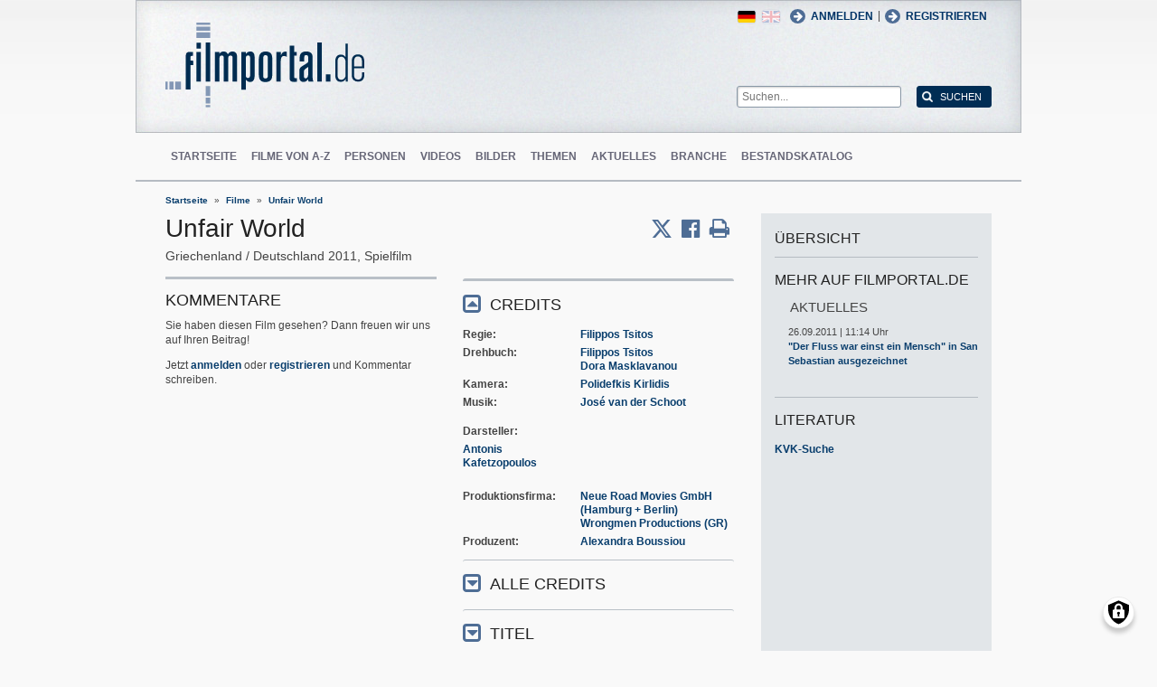

--- FILE ---
content_type: text/html; charset=UTF-8
request_url: https://www.filmportal.de/film/unfair-world_53740449af2849ef9bebc31e58091d37
body_size: 8837
content:
<!DOCTYPE html>
<html lang="de" dir="ltr">
  <head>
    <meta charset="utf-8" />
<noscript><style>form.antibot * :not(.antibot-message) { display: none !important; }</style>
</noscript><script>var _paq = _paq || [];(function(){var u=(("https:" == document.location.protocol) ? "https://piwik.werk21system.de/piwik/" : "https://piwik.werk21system.de/piwik/");_paq.push(["setSiteId", "190"]);_paq.push(["setTrackerUrl", u+"matomo.php"]);_paq.push(["setDoNotTrack", 1]);_paq.push(["disableCookies"]);if (!window.matomo_search_results_active) {_paq.push(["trackPageView"]);}_paq.push(["setIgnoreClasses", ["no-tracking","colorbox"]]);_paq.push(["enableLinkTracking"]);var d=document,g=d.createElement("script"),s=d.getElementsByTagName("script")[0];g.type="text/javascript";g.defer=true;g.async=true;g.src="/sites/default/files/matomo/matomo.js?t5n50b";s.parentNode.insertBefore(g,s);})();</script>
<meta name="description" content="filmportal.de - die f&#157;hrende Plattform f&#157;r umfassende und zuverl&#157;ige Informationen zu allen deutschen Kinofilmen - von den Anf&#157;en bis heute. filmportal.de - a leading platform for comprehensive, certified and reliable information on all German cinama films from their beginnings to the present day." />
<meta name="Generator" content="Drupal 10 (https://www.drupal.org)" />
<meta name="viewport" content="width=device-width, initial-scale=1" />
<link rel="icon" href="/themes/custom/filmportal/favicon.ico" type="image/vnd.microsoft.icon" />
<link rel="alternate" hreflang="en" href="https://www.filmportal.de/en/movie/unfair-world_acd9b79d26dd2bb2e040007f01006964" />
<link rel="alternate" hreflang="de" href="https://www.filmportal.de/film/unfair-world_53740449af2849ef9bebc31e58091d37" />
<link rel="canonical" href="https://www.filmportal.de/film/unfair-world_53740449af2849ef9bebc31e58091d37" />
<link rel="shortlink" href="https://www.filmportal.de/node/153793" />

    <title>Unfair World | filmportal.de</title>
    <link rel="stylesheet" media="all" href="/sites/default/files/css/css_fLYkfyRNmOBlXpmnGjIBNq0tlpi0leQ1SeJnZPhrT5k.css?delta=0&amp;language=de&amp;theme=filmportal&amp;include=eJxNjFEOwjAMQy9U1iNNoTUjLF1G0gLj9KBtTPxYz5b1EgmmTBbTDl29oiAkIfclnskPLnCnAR6SGmK2NpN0mUl02KZJrZDwGwGvKjyNv9New4WlzGqVZBPf7g229I17Sl9DZp3iQWEUMo1r_vNJHzDjjOCLV5RN9WA8Pa7ZFc1N8AEHxFSS" />
<link rel="stylesheet" media="all" href="/sites/default/files/css/css_xOl50woLpW6E6aFXw75OHZcWxw2ou1itDTvWPmZse7M.css?delta=1&amp;language=de&amp;theme=filmportal&amp;include=eJxNjFEOwjAMQy9U1iNNoTUjLF1G0gLj9KBtTPxYz5b1EgmmTBbTDl29oiAkIfclnskPLnCnAR6SGmK2NpN0mUl02KZJrZDwGwGvKjyNv9New4WlzGqVZBPf7g229I17Sl9DZp3iQWEUMo1r_vNJHzDjjOCLV5RN9WA8Pa7ZFc1N8AEHxFSS" />

    <script src="/libraries/klaro/dist/klaro-no-translations-no-css.js?t5n50b" defer id="klaro-js"></script>

  </head>
  <body class="path-node page-node-type-movie">
        <a href="#main-content" class="visually-hidden focusable skip-link">
      Direkt zum Inhalt
    </a>
    
      <div class="dialog-off-canvas-main-canvas" data-off-canvas-main-canvas>
    
<div class="site-container">
  <header role="banner" class="site-header">
    <div class="layout-container">
      <div class="site-header--top">
        <span title="Toggle Menu" class="toggle-mobile-menu"></span>
        <div class="site-header--top-left"><div id="block-filmportal-branding" class="block block-system block-system-branding-block">
  
    
        <a href="/" rel="home" class="site-logo">
      <img src="/themes/custom/filmportal/logo.svg" alt="Startseite" />
    </a>
      </div>

</div>
        <div class="site-header--top-right"><nav role="navigation" aria-labelledby="block-benutzermenu-menu" id="block-benutzermenu" class="block block-menu navigation menu--account">
            
  <h2 class="visually-hidden" id="block-benutzermenu-menu">Benutzermen&#252;</h2>
  

        
                <ul class="menu menu--level-1">
                    <li class="menu-item">
        <a href="/user/login" data-drupal-link-system-path="user/login">Anmelden</a>
              </li>
        </ul>
  


  </nav>
<div id="block-loginandregisterformpopup" class="block block-login-popup block-login-register-form-popup">
  
    
      <div class="Login-Register-popup-link"><span><a href="/user/login" class="use-ajax login-popup-form" data-dialog-type="modal">Anmelden</a></span> | <span><a href="/user/register" class="use-ajax login-popup-form" data-dialog-type="modal">Registrieren</a></span></div>
  </div>
<div class="language-switcher-language-url block block-language block-language-blocklanguage-interface" id="block-sprachumschalter" role="navigation">
  
    
      <ul class="links"><li hreflang="en" data-drupal-link-system-path="node/153793" class="en"><a href="/en/movie/unfair-world_acd9b79d26dd2bb2e040007f01006964" class="language-link" hreflang="en" data-drupal-link-system-path="node/153793">English</a></li><li hreflang="de" data-drupal-link-system-path="node/153793" class="de is-active" aria-current="page"><a href="/film/unfair-world_53740449af2849ef9bebc31e58091d37" class="language-link is-active" hreflang="de" data-drupal-link-system-path="node/153793" aria-current="page">German</a></li></ul>
  </div>
<div class="general-search-form block block-fp-search block-general-search-block" data-drupal-selector="general-search-form" id="block-generalsearchblock">
  
    
      <form action="/search" method="get" id="general-search-form" accept-charset="UTF-8">
  <div class="js-form-item form-item js-form-type-textfield form-type-textfield js-form-item-search-api-fulltext form-item-search-api-fulltext form-no-label">
        <input placeholder="Suchen..." data-drupal-selector="edit-search-api-fulltext" type="text" id="edit-search-api-fulltext" name="search_api_fulltext" value="" size="60" maxlength="128" class="form-text" />

        </div>
<input data-drupal-selector="edit-submit" type="submit" id="edit-submit" value="Suchen" class="button js-form-submit form-submit" />

</form>

  </div>

</div>
      </div>
      <div class="site-header--navigation">
        <nav role="navigation" aria-labelledby="block-mainnavigation-menu" id="block-mainnavigation" class="block block-menu navigation menu--main">
            
  <h2 class="visually-hidden" id="block-mainnavigation-menu">Main navigation</h2>
  

        
                <ul class="menu menu--level-1">
                    <li class="menu-item">
        <a href="/" data-drupal-link-system-path="&lt;front&gt;">Startseite</a>
              </li>
                <li class="menu-item">
        <a href="/movies" data-drupal-link-system-path="movies">Filme von A-Z</a>
              </li>
                <li class="menu-item">
        <a href="/people" data-drupal-link-system-path="people">Personen</a>
              </li>
                <li class="menu-item">
        <a href="/videos" data-drupal-link-system-path="videos">Videos</a>
              </li>
                <li class="menu-item">
        <a href="/image" data-drupal-link-system-path="image">Bilder</a>
              </li>
                <li class="menu-item">
        <a href="/topic" data-drupal-link-system-path="topic">Themen</a>
              </li>
                <li class="menu-item">
        <a href="/news" data-drupal-link-system-path="news">Aktuelles</a>
              </li>
                <li class="menu-item">
        <a href="/sector" data-drupal-link-system-path="sector">Branche</a>
              </li>
                <li class="menu-item">
        <a href="/institutionstock" data-drupal-link-system-path="institutionstock">Bestandskatalog</a>
              </li>
        </ul>
  


  </nav>


      </div>
    </div>
  </header>

      <div class="site-main--featured site-main--full-width">
      <div id="block-breadcrumbs" class="block block-system block-system-breadcrumb-block">
  
    
        <nav class="breadcrumb" role="navigation" aria-labelledby="system-breadcrumb">
    <h2 id="system-breadcrumb" class="visually-hidden">Breadcrumb</h2>
    <ol>
          <li>
                  <a href="/">Startseite</a>
              </li>
          <li>
                  <a href="/movies">Filme</a>
              </li>
          <li>
                  <a href="/film/unfair-world_53740449af2849ef9bebc31e58091d37">Unfair World</a>
              </li>
        </ol>
  </nav>

  </div>


    </div>
  
  <main role="main" class="site-main">
    <a id="main-content" tabindex="-1"></a>    <div class="site-main--content">
            <div data-drupal-messages-fallback class="hidden"></div>
<div id="block-mainpagecontent" class="block block-system block-system-main-block">
  
    
      <div class="panel-2col-stacked " >
  
  <div class="panel-panel content">
    
    
<div  class="header-with-social">
    
            <div class="field field--name-dynamic-block-fieldnode-share-print-email field--type-ds field--label-hidden field__item"><a class="mobile-button-social"></a>
<div class="item-list">
  <div class="header">Seite teilen <span class="close-btn"></span></div>
  <ul>
    <li class="first"><a target="blank" href="http://twitter.com/home/?status=https://www.filmportal.de/film/unfair-world_53740449af2849ef9bebc31e58091d37--Seite teilen" title="Share on X" class="service-links-twitter" rel="nofollow"><span>Twittern</span></a></li>
    <li><a target="blank" href="http://www.facebook.com/sharer.php?u=https://www.filmportal.de/film/unfair-world_53740449af2849ef9bebc31e58091d37&amp;t=Seite teilen" title="Share on Facebook." class="service-links-facebook" rel="nofollow"><span>Auf Facebook teilen</span></a></li>
    <li class="last"><a target="blank" href="/print/153793" class="print-link" title="Print this page"><span>Seite drucken</span></a></li>
  </ul>
</div></div>
      
            <div class="field field--name-node-title field--type-ds field--label-hidden field__item"><h1>
  Unfair World
</h1>
</div>
      
<div  class="intertitle">
          <span  class="movie-region-names">
        
      <span>Griechenland</span>
      <span>Deutschland</span>
      
  
    </span>

    
      <span class="movie-year">2011</span>
      
  

    
            <span >
                  Spielfilm
      
      </span>
  


  </div>
  </div>
<div  class="movie-info">
    
<div  class="movie-info-left">
    <section class="comment-form-area">
      
    <h2>Kommentare</h2>
    
  
  <p class="comment_intro">Sie haben diesen Film gesehen? Dann freuen wir uns auf Ihren Beitrag!</p>
              <p class="comment_login">Jetzt <a href="/user/login">anmelden</a> oder <a href="/user/register">registrieren</a> und Kommentar schreiben.</p>
  
  

  
</section>

  </div>
<div  class="movie-info-right">
    
<div  class="movie-credits effect-bounceslide field-group-accordion-wrapper">

<h3  class="field-group-format-toggler accordion-item field-group-accordion-active">
  <a href="#">Credits</a>
</h3>
<div  class="field-group-format-wrapper">
    
            <div class="field field--name-dynamic-block-fieldnode-film-credits field--type-ds field--label-hidden field__item"><div class="views-element-container"><div class="view view-film-credits view-id-film_credits view-display-id-film_credits_block js-view-dom-id-60766cefffb7daf292c9770f1e3b6f0bc472241c7ce8dd70d30c11bdfb8bdb0c">
  
    
      
      <div class="view-content">
      <div class="item-list">
      <h3>Regie</h3>
  
  <ul>

          <li><div class="views-field views-field-field-mc-entity-1"><div class="field-content"><a href="/person/filippos-tsitos_08fb4e7839874fe5b68b1b89d9137eec">Filippos Tsitos</a></div></div><div class="views-field views-field-field-mc-text"><div class="field-content"></div></div></li>
    
  </ul>

</div>
<div class="item-list">
      <h3>Drehbuch</h3>
  
  <ul>

          <li><div class="views-field views-field-field-mc-entity-1"><div class="field-content"><a href="/person/filippos-tsitos_08fb4e7839874fe5b68b1b89d9137eec">Filippos Tsitos</a></div></div><div class="views-field views-field-field-mc-text"><div class="field-content"></div></div></li>
          <li><div class="views-field views-field-field-mc-entity-1"><div class="field-content"><a href="/person/dora-masklavanou_902fd82dff574b69be27b07813a6185d">Dora Masklavanou</a></div></div><div class="views-field views-field-field-mc-text"><div class="field-content"></div></div></li>
    
  </ul>

</div>
<div class="item-list">
      <h3>Kamera</h3>
  
  <ul>

          <li><div class="views-field views-field-field-mc-entity-1"><div class="field-content"><a href="/person/polidefkis-kirlidis_8d8103ee3b634ff39712c3ded4076a86">Polidefkis Kirlidis</a></div></div><div class="views-field views-field-field-mc-text"><div class="field-content"></div></div></li>
    
  </ul>

</div>
<div class="item-list">
      <h3>Musik</h3>
  
  <ul>

          <li><div class="views-field views-field-field-mc-entity-1"><div class="field-content"><a href="/person/jose-van-der-schoot_707631f5c19a4bcf915fef5b3b34ed13">Jos&#233; van der Schoot</a></div></div><div class="views-field views-field-field-mc-text"><div class="field-content"></div></div></li>
    
  </ul>

</div>
<div class="item-list actors">
      <h3>Darsteller</h3>
  
  <ul>

          <li><div class="views-field views-field-field-mc-entity"><div class="field-content"><a href="/person/antonis-kafetzopoulos_8c43f5bb6196496f90ac3a73879989f0" hreflang="de">Antonis Kafetzopoulos</a></div></div><div class="views-field views-field-field-mc-detail"><div class="field-content"></div></div><div class="views-field views-field-field-mc-text"><div class="field-content"></div></div></li>
    
  </ul>

</div>
<div class="item-list">
      <h3>Produktionsfirma</h3>
  
  <ul>

          <li><div class="views-field views-field-field-mc-entity-1"><div class="field-content"><a href="/institution/neue-road-movies-gmbh-hamburg-berlin_9d9617bf5090439bbf7779e0231a5134">Neue Road Movies GmbH (Hamburg + Berlin)</a></div></div><div class="views-field views-field-field-mc-text"><div class="field-content"></div></div></li>
          <li><div class="views-field views-field-field-mc-entity-1"><div class="field-content"><a href="/institution/wrongmen-productions-gr_6516fb9cebb0459c99d768ecec2530c0">Wrongmen Productions (GR)</a></div></div><div class="views-field views-field-field-mc-text"><div class="field-content"></div></div></li>
    
  </ul>

</div>
<div class="item-list">
      <h3>Produzent</h3>
  
  <ul>

          <li><div class="views-field views-field-field-mc-entity-1"><div class="field-content"><a href="/person/alexandra-boussiou_a3046aebd5244006b48f85f9392897f8">Alexandra Boussiou</a></div></div><div class="views-field views-field-field-mc-text"><div class="field-content"></div></div></li>
    
  </ul>

</div>

    </div>
  
          </div>
</div>
</div>
      
</div>


<h3  class="field-group-format-toggler accordion-item">
  <a href="#">Alle Credits</a>
</h3>
<div  class="field-group-format-wrapper">
    
            <div class="field field--name-dynamic-block-fieldnode-film-all-credits field--type-ds field--label-hidden field__item"><div class="views-element-container"><div class="view view-film-credits view-id-film_credits view-display-id-film_all_credits_block js-view-dom-id-f827d4fff7331f419ee7ec69dd43c6b349e1378a5fa1bbc61dac660cead05541">
  
    
      
      <div class="view-content">
      <div class="item-list">
      <h3>Regie</h3>
  
  <ul>

          <li><div class="views-field views-field-field-mc-entity-1"><div class="field-content"><a href="/person/filippos-tsitos_08fb4e7839874fe5b68b1b89d9137eec">Filippos Tsitos</a></div></div><div class="views-field views-field-field-mc-text"><div class="field-content"></div></div></li>
    
  </ul>

</div>
<div class="item-list">
      <h3>Drehbuch</h3>
  
  <ul>

          <li><div class="views-field views-field-field-mc-entity-1"><div class="field-content"><a href="/person/filippos-tsitos_08fb4e7839874fe5b68b1b89d9137eec">Filippos Tsitos</a></div></div><div class="views-field views-field-field-mc-text"><div class="field-content"></div></div></li>
          <li><div class="views-field views-field-field-mc-entity-1"><div class="field-content"><a href="/person/dora-masklavanou_902fd82dff574b69be27b07813a6185d">Dora Masklavanou</a></div></div><div class="views-field views-field-field-mc-text"><div class="field-content"></div></div></li>
    
  </ul>

</div>
<div class="item-list">
      <h3>Kamera</h3>
  
  <ul>

          <li><div class="views-field views-field-field-mc-entity-1"><div class="field-content"><a href="/person/polidefkis-kirlidis_8d8103ee3b634ff39712c3ded4076a86">Polidefkis Kirlidis</a></div></div><div class="views-field views-field-field-mc-text"><div class="field-content"></div></div></li>
    
  </ul>

</div>
<div class="item-list">
      <h3>Steadicam</h3>
  
  <ul>

          <li><div class="views-field views-field-field-mc-entity-1"><div class="field-content"><a href="/person/stefanos-kalothetos_43df3817eabb449e9a0940ac12d64bd7">Stefanos Kalothetos</a></div></div><div class="views-field views-field-field-mc-text"><div class="field-content"></div></div></li>
    
  </ul>

</div>
<div class="item-list">
      <h3>Ausstattung</h3>
  
  <ul>

          <li><div class="views-field views-field-field-mc-entity-1"><div class="field-content"><a href="/person/spyros-laskaris_1b9790ab4e154f5cb1cdfe472b2f1ec7">Spyros Laskaris (Szenenbild)</a></div></div><div class="views-field views-field-field-mc-text"><div class="field-content"></div></div></li>
    
  </ul>

</div>
<div class="item-list">
      <h3>Maske</h3>
  
  <ul>

          <li><div class="views-field views-field-field-mc-entity-1"><div class="field-content"><a href="/person/giannis-pamoukis_aba5a079559f4a368c89823702331a54">Giannis Pamoukis</a></div></div><div class="views-field views-field-field-mc-text"><div class="field-content"></div></div></li>
    
  </ul>

</div>
<div class="item-list">
      <h3>Kost&#252;me</h3>
  
  <ul>

          <li><div class="views-field views-field-field-mc-entity-1"><div class="field-content"><a href="/person/christina-chatzaridou_845b1f0c10c441a0ad1c565873444aa9">Christina Chatzaridou</a></div></div><div class="views-field views-field-field-mc-text"><div class="field-content"></div></div></li>
    
  </ul>

</div>
<div class="item-list">
      <h3>Musik</h3>
  
  <ul>

          <li><div class="views-field views-field-field-mc-entity-1"><div class="field-content"><a href="/person/jose-van-der-schoot_707631f5c19a4bcf915fef5b3b34ed13">Jos&#233; van der Schoot</a></div></div><div class="views-field views-field-field-mc-text"><div class="field-content"></div></div></li>
    
  </ul>

</div>
<div class="item-list actors">
      <h3>Darsteller</h3>
  
  <ul>

          <li><div class="views-field views-field-field-mc-entity"><div class="field-content"><a href="/person/antonis-kafetzopoulos_8c43f5bb6196496f90ac3a73879989f0" hreflang="de">Antonis Kafetzopoulos</a></div></div><div class="views-field views-field-field-mc-detail"><div class="field-content"></div></div><div class="views-field views-field-field-mc-text"><div class="field-content"></div></div></li>
    
  </ul>

</div>
<div class="item-list">
      <h3>Produktionsfirma</h3>
  
  <ul>

          <li><div class="views-field views-field-field-mc-entity-1"><div class="field-content"><a href="/institution/neue-road-movies-gmbh-hamburg-berlin_9d9617bf5090439bbf7779e0231a5134">Neue Road Movies GmbH (Hamburg + Berlin)</a></div></div><div class="views-field views-field-field-mc-text"><div class="field-content"></div></div></li>
          <li><div class="views-field views-field-field-mc-entity-1"><div class="field-content"><a href="/institution/wrongmen-productions-gr_6516fb9cebb0459c99d768ecec2530c0">Wrongmen Productions (GR)</a></div></div><div class="views-field views-field-field-mc-text"><div class="field-content"></div></div></li>
    
  </ul>

</div>
<div class="item-list">
      <h3>Produzent</h3>
  
  <ul>

          <li><div class="views-field views-field-field-mc-entity-1"><div class="field-content"><a href="/person/alexandra-boussiou_a3046aebd5244006b48f85f9392897f8">Alexandra Boussiou</a></div></div><div class="views-field views-field-field-mc-text"><div class="field-content"></div></div></li>
    
  </ul>

</div>
<div class="item-list">
      <h3>Co-Produzent</h3>
  
  <ul>

          <li><div class="views-field views-field-field-mc-entity-1"><div class="field-content"><a href="/person/gian-piero-ringel_074d554eecb24b12a04ba037fa5f2b49">Gian-Piero Ringel</a></div></div><div class="views-field views-field-field-mc-text"><div class="field-content"></div></div></li>
    
  </ul>

</div>

    </div>
  
          </div>
</div>
</div>
      
            <div class="field field--name-dynamic-block-fieldnode-film-all-credits-no-group field--type-ds field--label-hidden field__item"><div class="views-element-container"><div class="view view-film-credits view-id-film_credits view-display-id-film_all_credits_no_block js-view-dom-id-3118dea30b5a6e7fb27d42238d012eda1548313fc308dfcaa68bfc347e1981fb">
  
    
      
      <div class="view-content">
      <div class="item-list">
      <h3>Dreharbeiten</h3>
  
  <ul>

          <li><div class="views-field views-field-field-mc-entity-1"><div class="field-content"></div></div><div class="views-field views-field-field-mc-text"><div class="field-content"><div class="item-list">
<ul>
<li>Athen</li>
</ul>
</div>
</div></div></li>
    
  </ul>

</div>

    </div>
  
          </div>
</div>
</div>
      
            <div class="field field--name-dynamic-block-fieldnode-film-origin-version field--type-ds field--label-hidden field__item"><div class="views-element-container"><div class="view view-film-versions view-id-film_versions view-display-id-film_original_version_block js-view-dom-id-e0da735354afda32ab1c1c456af7cf100cc4feb244d92c92337097745254dbce">
  
    
      
      <div class="view-content">
          <div class="views-row"><div class="views-field views-field-field-mv-format"><span class="views-label views-label-field-mv-format">Format: </span><div class="field-content">16:9</div></div><div class="views-field views-field-field-mv-picture-and-sound"><span class="views-label views-label-field-mv-picture-and-sound">Bild/Ton: </span><div class="field-content">Farbe, Dolby</div></div><div class="views-field views-field-field-mv-screening"><span class="views-label views-label-field-mv-screening">Auff&#252;hrung: </span><div class="field-content"><p>Auff&#252;hrung (ES): September 2011, San Sebasti&#225;n, IFF</p>
</div></div></div>

    </div>
  
          </div>
</div>
</div>
      
</div>


<h3  class="field-group-format-toggler accordion-item">
  <a href="#">Titel</a>
</h3>
<div  class="field-group-format-wrapper">
    
            <div class="clearfix text-formatted field field--name-field-movie-additional-titles field--type-text-long field--label-hidden field__item"><div class="item-list">
<ul>
<li>Originaltitel (DE) Unfair World</li>
<li>Weiterer Titel (GR) Adikos kosmos</li>
</ul>
</div>
</div>
      
</div>


<h3  class="field-group-format-toggler accordion-item">
  <a href="#">Fassungen</a>
</h3>
<div  class="field-group-format-wrapper">
    
            <div class="field field--name-dynamic-block-fieldnode-film-all-versions field--type-ds field--label-hidden field__item"><div class="views-element-container"><div class="view view-film-versions view-id-film_versions view-display-id-film_all_versions_block js-view-dom-id-0400d4739ef413b08263cf3f3e85f6078e8a320076454f91d0a7aa68dc68ae06">
  
    
      
      <div class="view-content">
        <h3>Original</h3>
    <div class="views-row"><div class="views-field views-field-field-mv-format"><span class="views-label views-label-field-mv-format">Format: </span><div class="field-content">16:9</div></div><div class="views-field views-field-field-mv-picture-and-sound"><span class="views-label views-label-field-mv-picture-and-sound">Bild/Ton: </span><div class="field-content">Farbe, Dolby</div></div><div class="views-field views-field-field-mv-screening"><span class="views-label views-label-field-mv-screening">Auff&#252;hrung: </span><div class="field-content"><p>Auff&#252;hrung (ES): September 2011, San Sebasti&#225;n, IFF</p>
</div></div></div>

    </div>
  
          </div>
</div>
</div>
      
</div>


<h3  class="field-group-format-toggler accordion-item">
  <a href="#">Auszeichnungen</a>
</h3>
<div  class="field-group-format-wrapper">
    
            <div class="field field--name-dynamic-block-fieldnode-film-credits-awards field--type-ds field--label-hidden field__item"><div class="views-element-container"><div class="view view-film-credits view-id-film_credits view-display-id-film_credits_awards js-view-dom-id-6b9d09e5d05e23bd4cf89dcfd5976a26cd20cffba52a627fdf724e7aa33705b0">
  
    
      
      <div class="view-content">
      <div class="view-grouping">
  <div class="view-grouping-header">IFF San Sebastian 2011</div>
  <div class="view-grouping-content"><div class="view-grouping">
  <div class="view-grouping-header"><div class="item-list">
<ul>
<li>Silberne Muschel, Bester Hauptdarsteller</li>
</ul>
</div>
</div>
  <div class="view-grouping-content">    <div class="views-row"><div class="views-field views-field-field-mc-entity"><div class="field-content"></div></div><div class="views-field views-field-field-mc-entity-1"><div class="field-content"></div></div></div>
</div>
</div>
<div class="view-grouping">
  <div class="view-grouping-header"><div class="item-list">
<ul>
<li>Silberne Muschel, Beste Regie</li>
</ul>
</div>
</div>
  <div class="view-grouping-content">    <div class="views-row"><div class="views-field views-field-field-mc-entity"><div class="field-content"></div></div><div class="views-field views-field-field-mc-entity-1"><div class="field-content"></div></div></div>
</div>
</div>
</div>
</div>

    </div>
  
          </div>
</div>
</div>
      
</div>
</div>

  </div>
  </div>
  </div>

  <div class="panel-panel sidebar">
    
            <div class="field field--name-dynamic-block-fieldnode-overview-title field--type-ds field--label-hidden field__item"><h2 class="overview-link">&#220;bersicht</h2>
</div>
            <div  class="hidden">
            <h3  class="field-label-above">Besucherzahlen</h3>
  
            
      
  
    </div>


<div  class="panel-pane panel-pane-has-more-view">
  <h3>Mehr auf filmportal.de</h3>
    
  <div class="field field--name-dynamic-block-fieldnode-movie-news-movie-list field--type-ds field--label-above">
    <div class="field__label">Aktuelles</div>
              <div class="field__item"><div class="views-element-container"><div class="view view-news view-id-news view-display-id-block_1 js-view-dom-id-670c47b015bbdd82362c70aadcb9a599af8fb98774906fcd25cdc3567cfa9d13">
  
    
      
      <div class="view-content">
          <div class="views-row"><div class="views-field views-field-created"><span class="field-content"><time datetime="2011-09-26T11:14:51+02:00" class="datetime">26.09.2011 | 11:14 Uhr</time>
</span></div><div class="views-field views-field-title"><span class="field-content"><a href="/nachrichten/der-fluss-war-einst-ein-mensch-in-san-sebastian-ausgezeichnet" hreflang="de">&quot;Der Fluss war einst ein Mensch&quot; in San Sebastian ausgezeichnet</a></span></div></div>

    </div>
  
          </div>
</div>
</div>
          </div>

  </div>      <div  class="panel-pane">
            <h3  class="field-label-above">Literatur</h3>
  
            <a href="https://kvk.bibliothek.kit.edu?kataloge=KOBV&amp;TI=Unfair%20World&amp;autosubmit=" target="_blank">KVK-Suche</a>
      
  
    </div>


  </div>

  </div>


  </div>


    </div>

      </main>

  <footer role="contentinfo" class="site-footer">
    <div class="layout-container">
      
      <div class="site-footer--navigation">
          
                <ul class="menu menu--level-1">
                    <li class="menu-item">
        <a href="/seite/die-ziele-von-filmportalde" data-drupal-link-system-path="node/1169945">&#220;ber uns</a>
              </li>
                <li class="menu-item">
        <a href="/kontakt" data-drupal-link-system-path="contact/kontaktformular">Kontakt</a>
              </li>
                <li class="menu-item">
        <a href="/seite/faq" data-drupal-link-system-path="node/1169939">FAQ</a>
              </li>
                <li class="menu-item">
        <a href="/newsletter/archive" data-drupal-link-system-path="newsletter/archive">Newsletter</a>
              </li>
                <li class="menu-item">
        <a href="/seite/pressebereich" data-drupal-link-system-path="node/1169917">Presse</a>
              </li>
                <li class="menu-item">
        <a href="/sitemap" data-drupal-link-system-path="sitemap">Sitemap</a>
              </li>
                <li class="menu-item">
        <a href="/seite/datenschutzerklaerung" data-drupal-link-system-path="node/1169937">Datenschutz</a>
              </li>
                <li class="menu-item">
        <a href="/seite/impressum" data-drupal-link-system-path="node/1169935">Impressum</a>
              </li>
                <li class="menu-item">
        <a href="/feed/movies" data-drupal-link-system-path="feed/movies">RSS Filme</a>
              </li>
                <li class="menu-item">
        <a href="/feed/news" data-drupal-link-system-path="feed/news">RSS Nachrichten</a>
              </li>
        </ul>
  




      </div>
    </div>
  </footer>
</div>

<nav class="mobile-menu">
  <div class="mobile-menu-container">
    <span title="Close Menu" class="mobile-menu-close"></span>
    <div id="block-sitebranding-2" class="block block-system block-system-branding-block">
  
    
        <a href="/" rel="home" class="site-logo">
      <img src="/themes/custom/filmportal/logo.svg" alt="Startseite" />
    </a>
      </div>
<nav role="navigation" aria-labelledby="block-hauptnavigation-menu" id="block-hauptnavigation" class="block block-menu navigation menu--main">
            
  <h2 class="visually-hidden" id="block-hauptnavigation-menu">Hauptnavigation</h2>
  

        
                <ul class="menu menu--level-1">
                    <li class="menu-item">
        <a href="/" data-drupal-link-system-path="&lt;front&gt;">Startseite</a>
              </li>
                <li class="menu-item">
        <a href="/movies" data-drupal-link-system-path="movies">Filme von A-Z</a>
              </li>
                <li class="menu-item">
        <a href="/people" data-drupal-link-system-path="people">Personen</a>
              </li>
                <li class="menu-item">
        <a href="/videos" data-drupal-link-system-path="videos">Videos</a>
              </li>
                <li class="menu-item">
        <a href="/image" data-drupal-link-system-path="image">Bilder</a>
              </li>
                <li class="menu-item">
        <a href="/topic" data-drupal-link-system-path="topic">Themen</a>
              </li>
                <li class="menu-item">
        <a href="/news" data-drupal-link-system-path="news">Aktuelles</a>
              </li>
                <li class="menu-item">
        <a href="/sector" data-drupal-link-system-path="sector">Branche</a>
              </li>
                <li class="menu-item">
        <a href="/institutionstock" data-drupal-link-system-path="institutionstock">Bestandskatalog</a>
              </li>
        </ul>
  


  </nav>
<div id="block-loginandregisterformpopup-2" class="block block-login-popup block-login-register-form-popup">
  
    
      <div class="Login-Register-popup-link"><span><a href="/user/login" class="use-ajax login-popup-form" data-dialog-type="modal">Anmelden</a></span> | <span><a href="/user/register" class="use-ajax login-popup-form" data-dialog-type="modal">Registrieren</a></span></div>
  </div>
<div class="language-switcher-language-url block block-language block-language-blocklanguage-interface" id="block-languageswitcher" role="navigation">
  
    
      <ul class="links"><li hreflang="en" data-drupal-link-system-path="node/153793" class="en"><a href="/en/movie/unfair-world_acd9b79d26dd2bb2e040007f01006964" class="language-link" hreflang="en" data-drupal-link-system-path="node/153793">English</a></li><li hreflang="de" data-drupal-link-system-path="node/153793" class="de is-active" aria-current="page"><a href="/film/unfair-world_53740449af2849ef9bebc31e58091d37" class="language-link is-active" hreflang="de" data-drupal-link-system-path="node/153793" aria-current="page">German</a></li></ul>
  </div>


  </div>
</nav>
<div class="menu-overlay"></div>


<!--  <:3  )~~  -->

  </div>

    
    <script type="application/json" data-drupal-selector="drupal-settings-json">{"path":{"baseUrl":"\/","pathPrefix":"","currentPath":"node\/153793","currentPathIsAdmin":false,"isFront":false,"currentLanguage":"de"},"pluralDelimiter":"\u0003","suppressDeprecationErrors":true,"ajaxPageState":{"libraries":"[base64]","theme":"filmportal","theme_token":null},"ajaxTrustedUrl":{"\/search":true},"klaro":{"config":{"elementId":"klaro","storageMethod":"cookie","cookieName":"klaro","cookieExpiresAfterDays":180,"cookieDomain":"","groupByPurpose":false,"acceptAll":true,"hideDeclineAll":false,"hideLearnMore":false,"learnMoreAsButton":true,"additionalClass":" hide-consent-dialog-title learn-more-as-button klaro-theme-filmportal","htmlTexts":false,"autoFocus":true,"privacyPolicy":"\/seite\/datenschutzerklaerung","lang":"de","services":[{"name":"cms","default":true,"title":"Funktional","description":"Speichern von Daten (z.B. Cookie f\u00fcr die Benutzersitzung) in Ihrem Browser (erforderlich f\u00fcr die Nutzung dieser Website).","purposes":["cms"],"callbackCode":"","cookies":[["^[SESS|SSESS]","",""]],"required":true,"optOut":false,"onlyOnce":false,"contextualConsentOnly":false,"contextualConsentText":"","wrapperIdentifier":[],"translations":{"de":{"title":"Funktional"}}},{"name":"klaro","default":true,"title":"Consent Manager","description":"Klaro! Cookie \u0026 Consent  speichert Ihren Einwilligungsstatus im Browser.","purposes":["cms"],"callbackCode":"","cookies":[["klaro","",""]],"required":true,"optOut":false,"onlyOnce":false,"contextualConsentOnly":false,"contextualConsentText":"","wrapperIdentifier":[],"translations":{"de":{"title":"Consent Manager"}}},{"name":"vimeo","default":false,"title":"Vimeo","description":"Vimeo ist eine Videoplattform von Vimeo, LLC (USA).","purposes":["external_content"],"callbackCode":"","cookies":[],"required":false,"optOut":false,"onlyOnce":false,"contextualConsentOnly":false,"contextualConsentText":"","wrapperIdentifier":[],"translations":{"de":{"title":"Vimeo"}}},{"name":"youtube","default":false,"title":"YouTube","description":"YouTube ist eine Online-Videoplattform, die zu Google geh\u00f6rt.","purposes":["external_content"],"callbackCode":"","cookies":[],"required":false,"optOut":false,"onlyOnce":false,"contextualConsentOnly":false,"contextualConsentText":"","wrapperIdentifier":[],"translations":{"de":{"title":"YouTube"}}}],"translations":{"de":{"consentModal":{"title":"Verwendung von personenbezogenen Daten und Cookies","description":"Bitte die Dienste und Anwendungen von Drittanbietern ausw\u00e4hlen, die wir nutzen m\u00f6chten.\r\n","privacyPolicy":{"name":"Datenschutzerkl\u00e4rung","text":"F\u00fcr weitere Informationen bitte unsere {privacyPolicy} lesen.\r\n"}},"consentNotice":{"title":"Use of personal data and cookies","changeDescription":"Es gab \u00c4nderungen seit dem letzten Besuch und die Einwilligungen m\u00fcssen aktualisiert werden.","description":"Wir verwenden Cookies und verarbeiten personenbezogene Daten f\u00fcr die folgenden Zwecke: {purposes}.\r\n","learnMore":"Anpassen","privacyPolicy":{"name":"Datenschutzerkl\u00e4rung"}},"ok":"Akzeptieren","save":"Speichern","decline":"Ablehnen","close":"Schlie\u00dfen","acceptAll":"Alle akzeptieren","acceptSelected":"Auswahl akzeptieren","service":{"disableAll":{"title":"Alle Dienste umschalten","description":"Diesen Schalter nutzen, um alle Dienste zu aktivieren\/deaktivieren."},"optOut":{"title":"(Opt-Out)","description":"Dieser Dienst wird standardm\u00e4\u00dfig geladen (Opt-out m\u00f6glich)."},"required":{"title":"(immer erforderlich)","description":"Dieser Dienst ist immer erforderlich."},"purposes":"Zweck","purpose":"Zweck"},"contextualConsent":{"acceptAlways":"Immer","acceptOnce":"Ja (einmalig)","description":"Von {title} bereitgestellten externen Inhalt laden?"},"poweredBy":"Realisiert mit Klaro!","purposeItem":{"service":"Dienst","services":"Dienste"},"privacyPolicy":{"name":"Datenschutzerkl\u00e4rung","text":"F\u00fcr weitere Informationen bitte unsere {privacyPolicy} lesen.\r\n"},"purposes":{"cms":{"title":"Funktional","description":""},"advertising":{"title":"Werbung und Marketing","description":""},"analytics":{"title":"Analysen","description":""},"livechat":{"title":"Live-Chat","description":""},"security":{"title":"Sicherheit","description":""},"styling":{"title":"Styling","description":""},"external_content":{"title":"Eingebettete externe Inhalte","description":""}}}},"showNoticeTitle":true,"styling":{"theme":["light"]}},"dialog_mode":"silent","show_toggle_button":true,"toggle_button_icon":null,"show_close_button":true,"exclude_urls":[],"disable_urls":[]},"matomo":{"disableCookies":true,"trackMailto":true},"data":{"extlink":{"extTarget":true,"extTargetAppendNewWindowLabel":"(\u00f6ffnet in einem neuen Fenster)","extTargetNoOverride":false,"extNofollow":false,"extTitleNoOverride":false,"extNoreferrer":false,"extFollowNoOverride":false,"extClass":"0","extLabel":"(Link ist extern)","extImgClass":false,"extSubdomains":false,"extExclude":"(.*\\.w21\\.it)|(filmportal\\.de)|(www\\.filmportal\\.de)","extInclude":"","extCssExclude":"","extCssInclude":"","extCssExplicit":"","extAlert":false,"extAlertText":"This link will take you to an external web site. We are not responsible for their content.","extHideIcons":false,"mailtoClass":"0","telClass":"","mailtoLabel":"(Link sendet E-Mail)","telLabel":"(link is a phone number)","extUseFontAwesome":false,"extIconPlacement":"append","extPreventOrphan":false,"extFaLinkClasses":"fa fa-external-link","extFaMailtoClasses":"fa fa-envelope-o","extAdditionalLinkClasses":"","extAdditionalMailtoClasses":"","extAdditionalTelClasses":"","extFaTelClasses":"fa fa-phone","whitelistedDomains":null,"extExcludeNoreferrer":""}},"field_group":{"html_element":{"mode":"full","context":"view","settings":{"classes":"intertitle","show_empty_fields":false,"id":"","element":"div","show_label":false,"label_element":"h3","label_element_classes":"","attributes":"","effect":"none","speed":"fast"}},"accordion":{"mode":"full","context":"view","settings":{"classes":"movie-credits","id":"","effect":"bounceslide"}},"accordion_item":{"mode":"full","context":"view","settings":{"classes":"","show_empty_fields":false,"id":"","formatter":"open"}}},"user":{"uid":0,"permissionsHash":"623e9be8826aeba77845215ea2f8a11112d8a8e56eb417c95511f7fa890f57b8"}}</script>
<script src="/sites/default/files/js/js_7FyqT-zpRWa1HcW0zKiSzfjhYzfbhx_vBe2XktRE310.js?scope=footer&amp;delta=0&amp;language=de&amp;theme=filmportal&amp;include=eJw9ilEKhTAQAy9UukeS2K5S3ZqyVvD4ivreT0Imk-gq2Y8Gi7nAOEcsOIOe3cq2_q5vhqmo5WF2Hm1ASvRcuMlEr-hdPf7ZbVpt9A6TEbuG1eCUJ8Mts1LeugD1SjLC"></script>

  </body>
</html>


--- FILE ---
content_type: image/svg+xml
request_url: https://www.filmportal.de/themes/custom/filmportal/logo.svg
body_size: 1474
content:
<svg xmlns="http://www.w3.org/2000/svg" viewBox="0 0 453.39 194.28"><defs><style>.cls-1{fill:#8397b5;}.cls-2,.cls-3{fill:#002c50;}.cls-2{fill-rule:evenodd;}</style></defs><title>logo</title><polygon class="cls-1" points="102.15 35.44 102.15 22.16 70.65 22.16 70.65 35.44 102.15 35.44 102.15 35.44"/><polygon class="cls-1" points="102.15 18.56 102.15 9.1 70.65 9.1 70.65 18.56 102.15 18.56 102.15 18.56"/><polygon class="cls-1" points="102.15 5.18 102.15 0 70.65 0 70.65 5.18 102.15 5.18 102.15 5.18"/><polygon class="cls-1" points="35.44 135.32 22.16 135.32 22.16 153.53 35.44 153.53 35.44 135.32 35.44 135.32"/><polygon class="cls-1" points="18.56 135.32 9.1 135.32 9.1 153.53 18.56 153.53 18.56 135.32 18.56 135.32"/><polygon class="cls-1" points="5.18 135.32 0 135.32 0 153.53 5.18 153.53 5.18 135.32 5.18 135.32"/><polygon class="cls-1" points="91.87 168.63 102.15 168.63 102.15 145.75 91.87 145.75 91.87 168.63 91.87 168.63"/><polygon class="cls-1" points="102.15 185.51 102.15 172.22 91.87 172.22 91.87 185.51 102.15 185.51 102.15 185.51"/><polygon class="cls-1" points="102.15 194.28 102.15 189.1 91.87 189.1 91.87 194.28 102.15 194.28 102.15 194.28"/><path class="cls-2" d="M70.92,45.92V59.5h10V45.92Zm-.25,89.38H80.82V67.5H70.66v67.8Z"/><polygon class="cls-3" points="91.87 135.3 102.15 135.3 102.15 45.66 91.87 45.66 91.87 135.3 91.87 135.3"/><path class="cls-3" d="M123,67.25h-10V135.3h10.28V82.48c0-2,0-7.11,5.21-7.11,4.44,0,4.57,3.55,4.57,6.6V135.3h10.29V82.61c0-3-.13-7.11,5.08-7.11,4.57,0,4.7,3.17,4.7,6.22V135.3h10.28V80.83c0-5.33-.13-14.6-10.67-14.6-6.6,0-9.14,4.57-10.41,6.73-1-2.29-2.92-6.73-9.78-6.73-5.71,0-7.75,3-9.52,5.72v-4.7Z"/><path class="cls-2" d="M183.37,67.25H173.22v86.46h10.16V130.48c1.4,1.9,3.94,5.71,9.52,5.71,10.41,0,10.41-11.17,10.41-14V78.93c0-7.11-2.28-12.7-10.16-12.7-5.59,0-8.13,3.56-9.78,5.72v-4.7Zm9.78,53.2c0,3.81-1.27,6.48-4.83,6.48-5,0-5-4.32-5-6.22V83.5c0-3.17,0-8.25,5.21-8.25,3.68,0,4.57,2.54,4.57,6.73v38.47Z"/><path class="cls-2" d="M213,117c0,8,0,19.42,15,19.42,15.23,0,15.49-11.55,15.49-16.12V82.1c0-5.08,0-15.87-15-15.87C213,66.23,213,79.05,213,85.66V117Zm20.44,4.19c0,3-.25,6.85-5.33,6.85s-5-3.43-5-6.09V82c0-3,0-7.36,5.33-7.36,4.82,0,5,3.3,5,6.48v40.12Z"/><path class="cls-3" d="M263.24,67.25H252.83V135.3H263V89.72c0-4.7.13-13.2,7.36-13.2a9.81,9.81,0,0,1,6.09,2V66.74a19,19,0,0,0-2.79-.25c-6.35,0-8.51,4.7-10.41,8.63V67.25Z"/><path class="cls-2" d="M306.18,89.15h10.41V79.59c0-1.91,0-5.1,4.44-5.1,4.06,0,4.44,2.93,4.44,5.23v10.2c0,.64-1.9,2.55-4.06,4L311.64,100c-6.22,3.93-6.22,7.72-6.22,12.65v12c0,3.28,0,11.41,9.65,11.41,5.59,0,7.87-3.3,9.77-6.22a27.37,27.37,0,0,0,1.78,5.46h10.92c-1.78-3.68-1.91-7.37-1.91-11.53v-43c0-4.47,0-14.63-14.73-14.63S306.18,77,306.18,80.86v8.29Zm19.3,28.42c0,1.64,0,10.36-5.84,10.36-4.06,0-4.06-4.55-4.06-8.09V113a7.42,7.42,0,0,1,3.68-6.95c2.16-1.39,5.21-3.54,6.22-4.42v15.92Z"/><polygon class="cls-3" points="346.31 135.3 356.59 135.3 356.59 45.66 346.31 45.66 346.31 135.3 346.31 135.3"/><path class="cls-3" d="M46.61,153.52H57V97.31h6.09V88.93h-6v-8.8c0-4,2-4,5.58-3.9V67.47c-2.67-.25-4.82-.38-6.85-.38-8.38,0-9.27,4.19-9.27,10v76.41Z"/><path class="cls-3" d="M283.32,52.77l-.13,72.11c0,7.24.76,11.17,11,11.17a37.39,37.39,0,0,0,5.84-.63v-7.75c-5.08.25-6.6-.25-6.6-4.83v-47h5.84V67.5h-5.84V52.77Z"/><polygon class="cls-3" points="63.12 97.49 63.12 87.08 47.76 87.08 47.76 97.49 63.12 97.49 63.12 97.49"/><polygon class="cls-3" points="365.86 135.3 376.27 135.3 376.27 118.54 365.86 118.54 365.86 135.3 365.86 135.3"/><path class="cls-2" d="M410.73,48.21v31c-1.85-2.47-4.44-5.92-11-5.92-3.7,0-12.46,1.6-12.46,15.79v31.09c0,3,0,15.67,12.34,15.67a12.62,12.62,0,0,0,11.47-7v6.54h4.81V48.21Zm0,73.9c0,1.6-2.59,9-9.75,9-8.51,0-8.51-9-8.51-12V89.05c0-10.36,6.91-10.86,8.64-10.86,8,0,9.62,9.38,9.62,11v32.94Z"/><path class="cls-2" d="M425,120.19c0,5.16.86,8.72,4.32,11.67a13.57,13.57,0,0,0,9.75,3.46c9.13,0,14.31-5.3,14.31-14.64v-6.87h-5.18c0,8.84,0,9.45-.86,11.54-1.85,5.16-6.66,5.16-8,5.16-5.06,0-9.13-2.46-9.13-10.44V104.84h23.19V92.38c0-7.65,0-19.49-14.43-19.49-8.88,0-13.94,5.43-13.94,14.93v32.37Zm23.07-19.67H430.19v-11c0-3,0-12,9-12s8.88,9.5,8.88,11.47v11.48Z"/></svg>